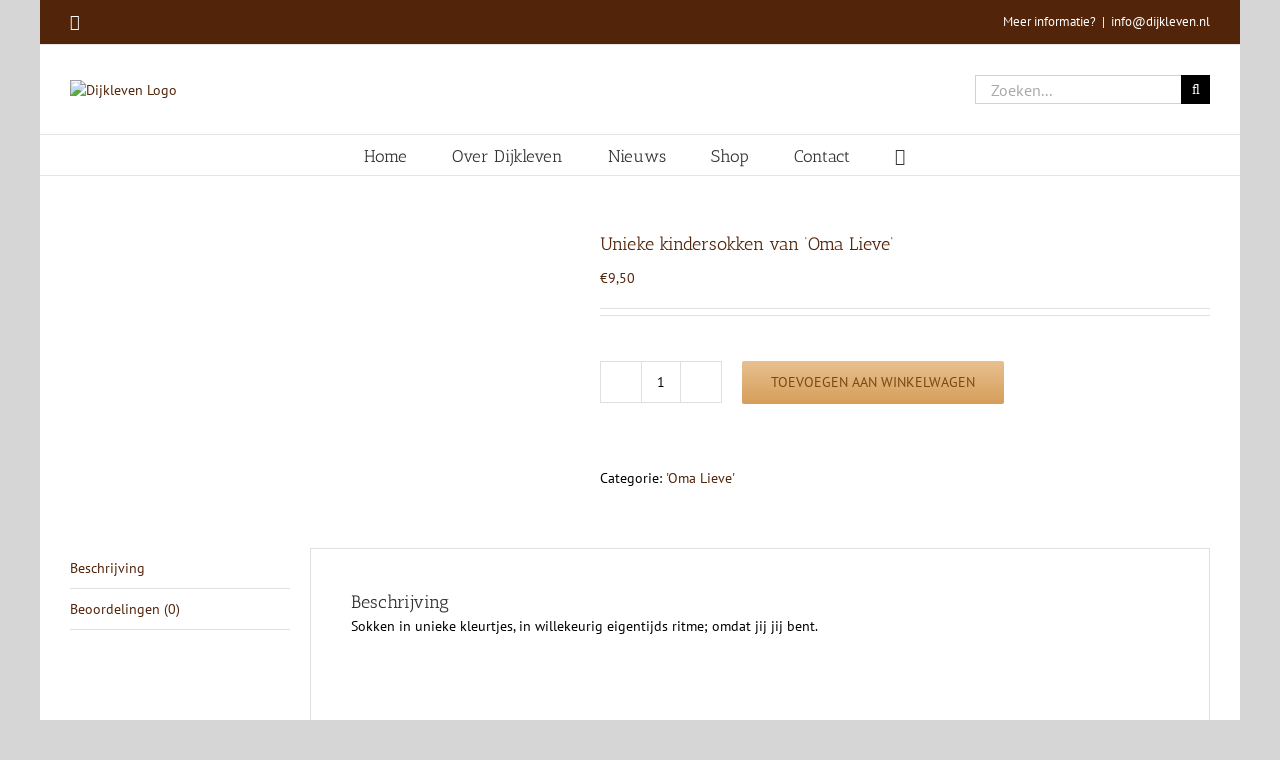

--- FILE ---
content_type: text/plain
request_url: https://www.google-analytics.com/j/collect?v=1&_v=j102&a=1463170644&t=pageview&_s=1&dl=https%3A%2F%2Fwww.dijkleven.nl%2Fproduct%2Funieke-sokken-van-oma-lieve%2F&ul=en-us%40posix&dt=Unieke%20kindersokken%20van%20%E2%80%98Oma%20Lieve%E2%80%99%20%E2%80%93%20Dijkleven&sr=1280x720&vp=1280x720&_u=IEBAAEABAAAAACAAI~&jid=638603294&gjid=28013281&cid=174095058.1769886116&tid=UA-53909410-1&_gid=2009563919.1769886116&_r=1&_slc=1&z=1890496568
body_size: -449
content:
2,cG-LPCTN28HYE